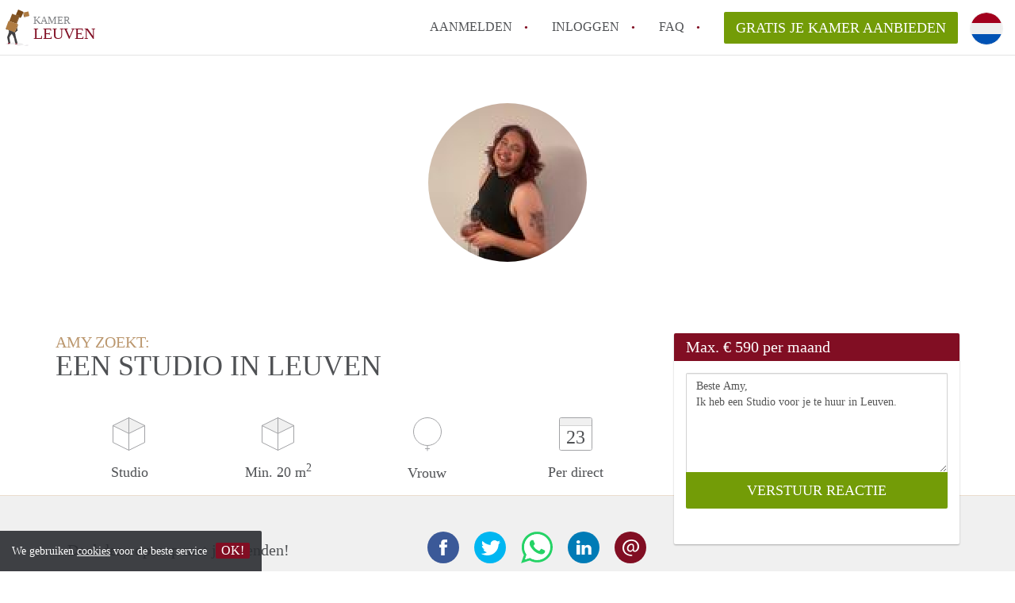

--- FILE ---
content_type: text/html; charset=UTF-8
request_url: https://www.kamerleuven.be/oproepen/32401
body_size: 5152
content:
<!DOCTYPE html>
    <html lang="nl">

    <head>

        <meta charset="utf-8">

        <title>Amy zoekt een Studio in Leuven </title>
        <meta name="description" content="Amy zoekt een Studio in Leuven">

        
        <meta name="apple-mobile-web-app-capable" content="yes">
        <meta name="apple-mobile-web-app-status-bar-style" content="black">
        <meta name="apple-mobile-web-app-title" content="Kamer Leuven">

        <link rel="canonical" href="https://www.kamerleuven.be/oproepen/32401">

                                    <link rel="alternate" hreflang="nl" href="https://www.kamerleuven.be/oproepen/32401">
                <link rel="alternate" hreflang="en"
                    href="https://www.kamerleuven.be/en/oproepen/32401">
                    
        <meta name="viewport" content="width=device-width, initial-scale=1.0">

        <meta http-equiv="cleartype" content="on">
        <meta http-equiv="X-UA-Compatible" content="IE=edge,chrome=1">

        <link rel="apple-touch-icon" sizes="180x180" href="/apple-touch-icon.png">
        <link rel="icon" type="image/png" sizes="16x16" href="/favicon-16x16.png">
        <link rel="icon" type="image/png" sizes="32x32" href="/favicon-32x32.png">
        <link rel="manifest" href="/site.webmanifest">
        <link rel="mask-icon" href="/safari-pinned-tab.svg" color="#810E23">
        <meta name="msapplication-tap-highlight" content="no">
        <meta name="msapplication-TileColor" content="#ffffff">
        <meta name="theme-color" content="#ffffff">

        <link rel="icon" type="image/png" href="/favicon.png">
        <link rel="icon" type="image/svg+xml" href="/favicon.svg">
        <link rel="icon" type="image/x-icon" href="/favicon.ico">
        <link type="text/plain" rel="author" href="/humans.txt">

        
<meta property="og:title" content="Amy zoekt een Studio in Leuven">
<meta property="og:description" content="Amy zoekt een Studio in Leuven">
<meta property="og:site_name" content="kamer Leuven">
<meta property="og:url" content="https://www.kamerleuven.be/oproepen/32401">


        <link rel="stylesheet" href="https://www.kamerleuven.be/css/pando.css?1769085247">
        <link rel="stylesheet" href="https://unpkg.com/leaflet@1.9.4/dist/leaflet.css" />

        <script>
            var cb = function() {

                var y = document.createElement('script');
                y.src = '/js/lab.min.js?1769085247';

                var h = document.getElementsByTagName('script')[0];
                h.parentNode.insertBefore(y, h);
            };

            var raf = false;
            try {
                raf = requestAnimationFrame || mozRequestAnimationFrame || webkitRequestAnimationFrame ||
                    msRequestAnimationFrame;
            } catch (e) {}

            if (raf) raf(cb);
            else window.addEventListener('load', cb);
        </script>

            </head>

    <body>
        <div class="hidden" id="locale_id">nl</div>
        <div class="hidden" id="country_name">België</div>
                    <header id="js-header" class="header divider divider-header" role="banner">

    <div class="logo">
        <a href="https://www.kamerleuven.be/" rel="home" title="Terug naar de homepage">
            <span class="mover"></span>
            <div class="site-name">

                <span class="site-name-object">
                    kamer
                </span>

                <span class="site-name-city">
                    Leuven
                </span>

            </div>
        </a>
    </div>

    <nav class="mainmenu divider divider-mainmenu mainmenu-nologin" role="navigation">

        <ul id="js-mainmenu" class="menu main-menu">

            <li class="menu-item">
                <a href="https://www.kamerleuven.be/aanmelden" class="menu-link signup" title="Aanmelden voor een nieuw account" rel="nofollow" >
                    Aanmelden                </a>
            </li>

            <li class="menu-item">
                <a href="https://www.kamerleuven.be/inloggen" class="menu-link signin" title="Inloggen met je gegevens" rel="nofollow" >
                    inloggen                </a>
            </li>

            <li class="menu-item with-flyout" id="menu-item--help">

    <a href="https://www.kamerleuven.be/faq" class="menu-link" title="Antwoorden op veelgestelde vragen" >
        FAQ    </a>

    <div class="flyout">

        <span></span>

        <strong class="flyout-title">
        Op Kamer Leuven vind en verhuur je makkelijk je Kamer        </strong>

        <ul class="flyout-list">

            
            <li>

                <a href="https://www.kamerleuven.be/faq/ik-wil-als-verhuurder-hulp-van-een-makelaar-in-leuven-kan-dat" title="Meer info Ik wil als verhuurder hulp van een makelaar in Leuven, kan dat?">
                    Ik wil als verhuurder hulp van een makelaar in Leuven, kan dat?
                </a>

            </li>

            
            <li>

                <a href="https://www.kamerleuven.be/faq/werkt-kamerleuven-met-wachtlijsten" title="Meer info Werkt KamerLeuven met wachtlijsten?">
                    Werkt KamerLeuven met wachtlijsten?
                </a>

            </li>

            
            <li>

                <a href="https://www.kamerleuven.be/faq/wat-is-borg-en-hoeveel-borg-mag-een-aanbieder-vragen" title="Meer info Wat is borg en hoeveel borg mag een aanbieder vragen?">
                    Wat is borg en hoeveel borg mag een aanbieder vragen?
                </a>

            </li>

            
            <li>

                <a href="https://www.kamerleuven.be/faq/waar-kan-ik-opletten-tijdens-een-bezichtiging-van-een-kot-in-leuven" title="Meer info Waar kan ik opletten tijdens een bezichtiging van een Kot in Leuven?">
                    Waar kan ik opletten tijdens een bezichtiging van een Kot in Leuven?
                </a>

            </li>

            
            <li>

                <a href="https://www.kamerleuven.be/faq/kan-ik-mijn-eigen-huurcontract-maken-voor-mijn-kot-in-leuven" title="Meer info Kan ik mijn eigen huurcontract maken voor mijn kot in Leuven?">
                    Kan ik mijn eigen huurcontract maken voor mijn kot in Leuven?
                </a>

            </li>

            
            <li>

                <a href="https://www.kamerleuven.be/faq" title="FAQ" >
                    Alle veelgestelde vragen                </a>

            </li>

        </ul>

    </div>

</li>

            <li class="menu-item menu-item-no-after">

    <a href="https://www.kamerleuven.be/dashboard/profielen/nieuw" class="btn btn-secondary large-btn" title="Gratis je Kamer aanbieden" rel="nofollow" >

        Gratis je Kamer aanbieden
    </a>

    <a href="https://www.kamerleuven.be/dashboard/profielen/nieuw" class="btn btn-secondary small-btn" title="Gratis je Kamer aanbieden" rel="nofollow" >
        +
    </a>

    <span class="menu-info-sm">
        Kamer
    </span>

</li>

            <li id="translate" style="width: 42px; height: 42px;" class="menu-item menu-item-no-after">


        <button id="language-toggler" class="language-toggler">

            <img src="https://www.kamerleuven.be/image/nl.svg" class="language-toggler__on"
                alt="Nederlands"
                title="Nederlands">

            <svg class="language-toggler__off" xmlns="http://www.w3.org/2000/svg" viewBox="0 0 30 30">
                <g fill="none" fill-rule="evenodd">
                    <rect width="30" height="30" fill="#810E23" />
                    <path fill="#FFFFFF" stroke="#FFFFFF"
                        d="M8.33633254,21.6636675 C8.79452454,22.1218595 9.24274853,22.1118989 9.68101853,21.6337859 L14.9999993,16.3745683 L20.318981,21.6337859 C20.757251,22.1118989 21.205474,22.1218595 21.6636688,21.6636675 C22.121859,21.2054755 22.1118994,20.7572515 21.6337844,20.3189815 L16.3745678,15.0000007 L21.6337844,9.68101901 C22.1118994,9.24274901 22.121859,8.79452595 21.6636688,8.33633115 C21.205474,7.87814102 20.757251,7.88810062 20.318981,8.36621555 L14.9999993,13.6254322 L9.68101853,8.36621555 C9.24274853,7.88810062 8.79452454,7.87814102 8.33633254,8.33633115 C7.87814054,8.79452595 7.88810108,9.24274901 8.36621414,9.68101901 L13.6254317,15.0000007 L8.36621414,20.3189815 C7.88810108,20.7572515 7.87814054,21.2054755 8.33633254,21.6636675 Z" />
                </g>
            </svg>

        </button>

        <div class="translation-icons">
                            <div class="item">

                    
                    
                    
                    <a href="https://www.kamerleuven.be/oproepen/32401" class="menu-item">
                        <img src="https://www.kamerleuven.be/image/nl.svg" class="translate-flag"
                            alt="Nederlands" title="Nederlands" />
                    </a>

                </div>
                            <div class="item">

                    
                    
                    
                    <a href="/en/oproepen/32401" class="menu-item">
                        <img src="https://www.kamerleuven.be/image/en.svg" class="translate-flag"
                            alt="English" title="English" />
                    </a>

                </div>
            
        </div>

    </li>

        </ul>

    </nav>

</header>
        
        
        
        

<div class="property-headerphoto-container property-headerphoto-container--user">

    <div class="headerphoto-avatar-container">

        
        <img src="https://www.kamerleuven.be/img/1685788551-1647b17876681f.jpg?w=400&amp;h=400&amp;fit=crop" alt="Amy zoekt een Studio in Leuven" class="headerphoto-avatar">

        
    </div>

</div>

<section id="room" class="container">

    <div class="row">

        <div class="main col-md-8">

            <div>

                <section id="property-start">

                    <h1 class="page-title">
                        <span class="title-muted">
                            Amy zoekt:                        </span>
                        <span class="property-title">
                           Een Studio in Leuven                        </span>
                    </h1>

                    <ul class="property-highlight">

                        <li class="property-highlight-item property-highlight-m2">
                            <span class="property-icon property-volume"></span>
                                                            Studio
                                                                                    </li>

                        <li class="property-highlight-item property-highlight-rooms">
                            <span class="property-icon property-volume"></span>
                            Min. 20  m<sup>2</sup>
                        </li>

                        <li class="property-highlight-item property-highlight-from">
                            
                            <span class="property-icon property-gender--female"></span>
                                Vrouw
                            
                        </li>

                        
                        <li class="property-highlight-item property-highlight-to">

                            <span class="property-icon property-calendar">
                                23
                            </span>

                            Per direct
                        </li>

                        
                    </ul>

                </section>

            </div>

        </div>

        <aside class="sidebar col-md-4">

            <div class="property-actions property-actions-user">

                <div class="property-actions-container">

                    <h2 class="property-actions-title">

                        <span>
                            Max. &euro; 590 per maand                        </span>

                    </h2>

                    <div class="property-actions-holder">

                    <form method="POST" action="https://www.kamerleuven.be/dashboard/profielen/huurders" accept-charset="UTF-8" class="property-react" id="form"><input name="_token" type="hidden" value="sZ2vcFWJLzNBzUecP0OhtNHVef1iBCyYKJ0TSoFI">

                        
                        <div class="form-group">

<textarea id="js-property-reactmessage" name="message" rows="3" class="form-control property-reactmessage" placeholder="Beste Amy, Ik heb een Studio voor je te huur in Leuven." required>Beste Amy,&#013;
Ik heb een Studio voor je te huur in Leuven.&#013;
</textarea>


                            <input type="hidden" name="tenant_user_id" value="115237">
                            <input type="hidden" name="tenant_id" value="32401">

                            <input class="btn btn-secondary property-button" type="submit" value="VERSTUUR REACTIE">

                        </div>

                        
                    </form>

                    
                    </div>

                </div>

            </div>

        </aside>

    </div>

</section>

<div class="property-muted">

    
    <section class="property-details property-description">

        <div class="container">

            <div class="col-sm-12 col-md-8">

                <div class="social-icons">

                    <strong class="social-icons__header">
                        Deel deze oproep met je vrienden!                    </strong>

                    <div class="social-icons__container">
        <a href="https://www.facebook.com/sharer.php?u=https://www.kamerleuven.be/oproepen/32401"
           title="Deel deze oproep via Facebook"
           class="social-icon facebook" rel="nofollow">
            <span>
                Deel deze oproep via Facebook            </span>
        </a>

        <a href="https://twitter.com/share?url=https://www.kamerleuven.be/oproepen/32401&text=Amy zoekt een Studio in Leuven"
           title="Deel deze oproep via Twitter"
           class="social-icon twitter" rel="nofollow">
            <span>
                Deel deze oproep via Twitter            </span>
        </a>
        <a href="whatsapp://send?text=Amy zoekt een Studio in Leuven https://www.kamerleuven.be/oproepen/32401"
           title="Deel deze oproep via Whatsapp"
           class="social-icon whatsapp" rel="nofollow">
            <span>
                Deel deze oproep via Whatsapp            </span>
        </a>
        <a href="https://www.linkedin.com/shareArticle?mini=true&url=https://www.kamerleuven.be/oproepen/32401"
           title="Deel deze oproep via LinkedIn"
           class="social-icon linkedin" rel="nofollow">
            <span>
                Deel deze oproep via LinkedIn            </span>
        </a>
        <a href="mailto:?subject=Bekijk deze deze oproep&body=Amy zoekt een Studio in Leuven https://www.kamerleuven.be/oproepen/32401"
           title="Deel deze oproep via E-mail"
           class="social-icon email" rel="nofollow">
            <span>
                Deel deze oproep via E-mail            </span>
        </a>
    </div>

                </div>

                <div class="property-full-description property-full-description--clear">

                    <p>Ik ben een 22 jarige studente Biomedische Wetenschappen, die al 3 jaar met enkele vrienden samen woont. Na een tijdje te hebben genoten van het studentenleven, begin ik volgend jaar  aan mijn stages en zoek ik naar een leuk plekje om rustig thuis te komen. Ik houd van sporten, boeken lezen en koken. </p><p>Mijn ideaal plekje heeft een fijne lichtinval voor mijn plantjes. Een plekje waar ik rustig kan koken en eventueel wat vrienden over de vloer kan laten komen voor een glaasje wijn. Het hoeft niet bemeubeld te zijn, meubels neem ik zelf mee. Een goede band met mijn huisbaas vind ik belangrijk? Aangezien mijn ouders in Zuid-Afrika wonen is het de bedoeling dat dit mijn woonplekje wordt, waar ik dus ook graag mijn domicilie zet en voor zorg. Het hoeft niet groot te zijn en gezellig maak ik het zelf!</p>

                </div>

            </div>

        </div>

    </section>

    
    <section class="property-details property-details-general property-details-user">

        <div class="container">

            <div class="col-sm-12 col-md-8">

                <table border="0" cellspacing="0" class="property-details-table">

                    <tr>
                        <td>
                            Algemene informatie:
                        </td>
                        <td>
                            <strong>
                                Amy
                            </strong>
                        </td>
                    </tr>
                    <tr>
                        <td>
                            &nbsp;
                        </td>
                        <td>
                            <strong>
                                Vrouw, 25 jaar                            </strong>
                        </td>
                    </tr>

                    
                    <tr>
                        <td>
                            Type huurder:
                        </td>
                        <td>
                            <strong>
                            Student
                            </strong>
                        </td>
                    </tr>

                    
                    <tr>
                        <td>
                            &nbsp;
                        </td>
                        <td>
                            <strong>

                                                                    4<sup>e</sup> jaars                                
                                Biomedische Wetenschappen

                                                                (UNIVERSITEIT)
                                
                            </strong>
                        </td>
                    </tr>

                    
                                        
                </table>

            </div>

        </div>

    </section>

    <button id="js_property-mobile-react" class="btn btn-primary property-mobile-react">
        NU REAGEREN    </button>

</div>


                    <footer class="footer" role="contentinfo">

    <div class="container">

        <div class="row footer-content">

            <div class="col-md-7">

                <div class="row">

                    <div class="col-md-12">

                        <p class="footer-title">
                            Op Kamer Leuven vind en verhuur je makkelijk je Kamer                        </p>

                        <ul class="footer-menu footer-mainmenu">

                                                                                                <li>
                                        <a href="https://www.kamerleuven.be/over-ons">
                                                                                            Over ons 
                                                                                    </a>
                                    </li>
                                                                                                                                <li>
                                        <a href="https://www.kamerleuven.be/contact">
                                                                                            Contact
                                                                                    </a>
                                    </li>
                                                                                                                                <li>
                                        <a href="https://www.kamerleuven.be/help">
                                                                                            Faq
                                                                                    </a>
                                    </li>
                                                                                                                                <li>
                                        <a href="https://www.kamerleuven.be/voor-makelaars">
                                                                                            Voor Makelaars
                                                                                    </a>
                                    </li>
                                                                                                                                <li>
                                        <a href="https://www.kamerleuven.be/dashboard/profielen/nieuw">
                                                                                            Gratis je Kamer aanbieden in Leuven                                                                                    </a>
                                    </li>
                                                                                                                                                                                                                                                                        </ul>

                    </div>

                </div>

                <div class="row">

                    <div class="col-sm-12">

                        <span class="copyright">
                            &copy; 2026 - Kamer Leuven - KvK
                            nr. 02094127 &ndash;
                                                            <a href="https://www.huurwoningenbelgie.be" style="color: #A2A3A6;">
                                    België
                                </a>
                                                    </span>

                        <ul class="footer-menu footer-secmenu">
                                                                                                                                                                                                                                                                                                                                                                                                            <li>
                                        <a href="https://www.kamerleuven.be/voorwaarden-privacy">
                                            Voorwaarden &amp; privacy
                                        </a>
                                    </li>
                                                                                                                                <li>
                                        <a href="https://www.kamerleuven.be/disclaimer">
                                            Disclaimer
                                        </a>
                                    </li>
                                                                                                                                <li>
                                        <a href="https://www.kamerleuven.be/spam-nep-accounts">
                                            Spam &amp; nep-accounts
                                        </a>
                                    </li>
                                                                                        
                            
                            
                            
                            
                        </ul>

                    </div>

                    <div class="col-sm-12">

                        <div class="partners">

                                                        <span class="partner paypal">Je rekent gemakkelijk af met Paypal</span>
                            <span class="partner mastercard">Je rekent gemakkelijk af met Mastercard</span>
                            <span class="partner maestro">Je rekent gemakkelijk af met Meastro</span>
                            <span class="partner visa">Je rekent gemakkelijk af met Visa</span>

                        </div>

                    </div>

                </div>

            </div>

            
                <div class="col-md-5">

                    <div class="footer-externals">

                        <h2 class="footer-title">
                            Niks leuks gevonden? Dit is ons andere aanbod in Leuven:                        </h2>

                        <ul class="externals-list">

                                                                                                                                                            <li>
                                        <a href="https://www.appartementleuven.be"
                                            title="Onze Appartementen in Leuven"
                                            rel="external">Appartementen</a>
                                    </li>
                                                                                                                                <li>
                                        <a href="https://www.studioleuven.com"
                                            title="Onze Studio&#039;s in Leuven"
                                            rel="external">Studio&#039;s</a>
                                    </li>
                                                            
                        </ul>

                    </div>

                </div>

            
        </div>

    </div>

</footer>

<div id="sharingModal" class="modal fade sharing-modal-sm" tabindex="-1" role="dialog"
    aria-labelledby="mySmallModalLabel" aria-hidden="true">

    <div class="modal-dialog modal-sm">

        <div class="modal-content">
        </div>

    </div>

</div>

<div id="abuseModal" class="modal fade abuse-modal-md" tabindex="-1" role="dialog" aria-labelledby="mySmallModalLabel"
    aria-hidden="true">

    <div class="modal-dialog modal-md">

        <div class="modal-content">
        </div>

    </div>

</div>

<div id="tenantReactModal" class="modal fade tenant-reaction-modal-lg" tabindex="-1" role="dialog"
    aria-labelledby="mySmallModalLabel" aria-hidden="true">

    <div class="modal-dialog modal-lg">

        <div class="modal-content">
        </div>

    </div>

</div>
        
        <div class="cookie-message">
    <div class="cookie-message-container">
        We gebruiken <a href="https://www.kamerleuven.be/voorwaarden-privacy" title="Meer informatie over onze voorwaarden en privacy">cookies</a> voor de beste service
        <button id="js-close-cookie" class="btn btn-cookies">OK!</button>
    </div>
</div>

        
    <script defer src="https://static.cloudflareinsights.com/beacon.min.js/vcd15cbe7772f49c399c6a5babf22c1241717689176015" integrity="sha512-ZpsOmlRQV6y907TI0dKBHq9Md29nnaEIPlkf84rnaERnq6zvWvPUqr2ft8M1aS28oN72PdrCzSjY4U6VaAw1EQ==" data-cf-beacon='{"version":"2024.11.0","token":"3c366825a92e4aa6ba0cedee4f0db2a1","r":1,"server_timing":{"name":{"cfCacheStatus":true,"cfEdge":true,"cfExtPri":true,"cfL4":true,"cfOrigin":true,"cfSpeedBrain":true},"location_startswith":null}}' crossorigin="anonymous"></script>
</body>

    </html>
